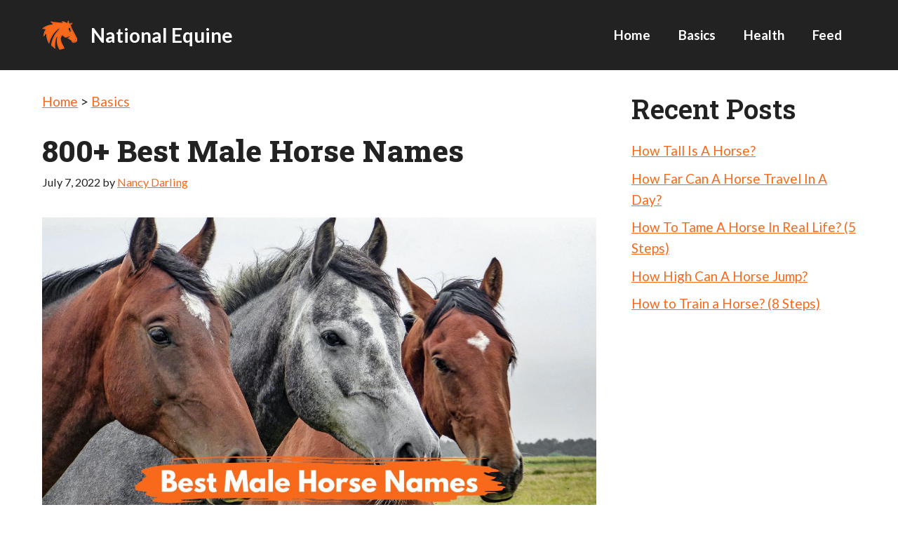

--- FILE ---
content_type: text/html; charset=UTF-8
request_url: https://www.nationalequine.org/basics/male-horse-names/
body_size: 20316
content:
<!DOCTYPE html>
<html lang="en-US" prefix="og: https://ogp.me/ns#">
<head>
	<meta charset="UTF-8">
	<link rel="profile" href="https://gmpg.org/xfn/11">
	<meta name="viewport" content="width=device-width, initial-scale=1">
<!-- Search Engine Optimization by Rank Math - https://s.rankmath.com/home -->
<title>800+ Best Male Horse Names - National Equine</title>
<meta name="description" content="Are you still worrying about naming your male horse? Here are hundreds of amazing male horse names you may find."/>
<meta name="robots" content="follow, index, max-snippet:-1, max-video-preview:-1, max-image-preview:large"/>
<link rel="canonical" href="https://www.nationalequine.org/basics/male-horse-names/" />
<meta property="og:locale" content="en_US" />
<meta property="og:type" content="article" />
<meta property="og:title" content="800+ Best Male Horse Names - National Equine" />
<meta property="og:description" content="Are you still worrying about naming your male horse? Here are hundreds of amazing male horse names you may find." />
<meta property="og:url" content="https://www.nationalequine.org/basics/male-horse-names/" />
<meta property="og:site_name" content="National Equine" />
<meta property="article:section" content="Basics" />
<meta property="og:updated_time" content="2022-07-27T17:52:59+08:00" />
<meta property="og:image" content="https://www.nationalequine.org/wp-content/uploads/2022/07/Male-Horse-Names.jpg" />
<meta property="og:image:secure_url" content="https://www.nationalequine.org/wp-content/uploads/2022/07/Male-Horse-Names.jpg" />
<meta property="og:image:width" content="1080" />
<meta property="og:image:height" content="1080" />
<meta property="og:image:alt" content="Male Horse Names" />
<meta property="og:image:type" content="image/jpeg" />
<meta property="article:published_time" content="2022-07-07T07:46:44+08:00" />
<meta property="article:modified_time" content="2022-07-27T17:52:59+08:00" />
<meta name="twitter:card" content="summary_large_image" />
<meta name="twitter:title" content="800+ Best Male Horse Names - National Equine" />
<meta name="twitter:description" content="Are you still worrying about naming your male horse? Here are hundreds of amazing male horse names you may find." />
<meta name="twitter:image" content="https://www.nationalequine.org/wp-content/uploads/2022/07/Male-Horse-Names.jpg" />
<meta name="twitter:label1" content="Written by" />
<meta name="twitter:data1" content="Nancy Darling" />
<meta name="twitter:label2" content="Time to read" />
<meta name="twitter:data2" content="15 minutes" />
<script type="application/ld+json" class="rank-math-schema">{"@context":"https://schema.org","@graph":[{"@type":["Person","Organization"],"@id":"https://www.nationalequine.org/#person","name":"Nancy Darling","logo":{"@type":"ImageObject","@id":"https://www.nationalequine.org/#logo","url":"https://www.nationalequine.org/wp-content/uploads/2022/07/national-equine-logo500.png","caption":"Nancy Darling","inLanguage":"en-US","width":"500","height":"500"},"image":{"@type":"ImageObject","@id":"https://www.nationalequine.org/#logo","url":"https://www.nationalequine.org/wp-content/uploads/2022/07/national-equine-logo500.png","caption":"Nancy Darling","inLanguage":"en-US","width":"500","height":"500"}},{"@type":"WebSite","@id":"https://www.nationalequine.org/#website","url":"https://www.nationalequine.org","name":"Nancy Darling","publisher":{"@id":"https://www.nationalequine.org/#person"},"inLanguage":"en-US"},{"@type":"ImageObject","@id":"https://www.nationalequine.org/wp-content/uploads/2022/07/Male-Horse-Names.jpg","url":"https://www.nationalequine.org/wp-content/uploads/2022/07/Male-Horse-Names.jpg","width":"1080","height":"1080","caption":"Male Horse Names","inLanguage":"en-US"},{"@type":"BreadcrumbList","@id":"https://www.nationalequine.org/basics/male-horse-names/#breadcrumb","itemListElement":[{"@type":"ListItem","position":"1","item":{"@id":"https://www.nationalequine.org","name":"Home"}},{"@type":"ListItem","position":"2","item":{"@id":"https://www.nationalequine.org/basics/","name":"Basics"}},{"@type":"ListItem","position":"3","item":{"@id":"https://www.nationalequine.org/basics/male-horse-names/","name":"800+ Best Male Horse Names"}}]},{"@type":"WebPage","@id":"https://www.nationalequine.org/basics/male-horse-names/#webpage","url":"https://www.nationalequine.org/basics/male-horse-names/","name":"800+ Best Male Horse Names - National Equine","datePublished":"2022-07-07T07:46:44+08:00","dateModified":"2022-07-27T17:52:59+08:00","isPartOf":{"@id":"https://www.nationalequine.org/#website"},"primaryImageOfPage":{"@id":"https://www.nationalequine.org/wp-content/uploads/2022/07/Male-Horse-Names.jpg"},"inLanguage":"en-US","breadcrumb":{"@id":"https://www.nationalequine.org/basics/male-horse-names/#breadcrumb"}},{"@type":"Person","@id":"https://www.nationalequine.org/basics/male-horse-names/#author","name":"Nancy Darling","image":{"@type":"ImageObject","@id":"https://secure.gravatar.com/avatar/1082b8f717c5fb78f64388f68e0c517d?s=96&amp;r=g","url":"https://secure.gravatar.com/avatar/1082b8f717c5fb78f64388f68e0c517d?s=96&amp;r=g","caption":"Nancy Darling","inLanguage":"en-US"}},{"@type":"Article","headline":"800+ Best Male Horse Names - National Equine - National Equine","keywords":"Male Horse Names","datePublished":"2022-07-07T07:46:44+08:00","dateModified":"2022-07-27T17:52:59+08:00","author":{"@id":"https://www.nationalequine.org/basics/male-horse-names/#author"},"publisher":{"@id":"https://www.nationalequine.org/#person"},"description":"Are you still worrying about naming your male horse? Here are hundreds of amazing male horse names you may find.","name":"800+ Best Male Horse Names - National Equine - National Equine","@id":"https://www.nationalequine.org/basics/male-horse-names/#richSnippet","isPartOf":{"@id":"https://www.nationalequine.org/basics/male-horse-names/#webpage"},"image":{"@id":"https://www.nationalequine.org/wp-content/uploads/2022/07/Male-Horse-Names.jpg"},"inLanguage":"en-US","mainEntityOfPage":{"@id":"https://www.nationalequine.org/basics/male-horse-names/#webpage"}}]}</script>
<!-- /Rank Math WordPress SEO plugin -->

<link rel='dns-prefetch' href='//fonts.googleapis.com' />
<link rel='dns-prefetch' href='//s.w.org' />
<link href='https://fonts.gstatic.com' crossorigin rel='preconnect' />
<link rel="alternate" type="application/rss+xml" title="National Equine &raquo; Feed" href="https://www.nationalequine.org/feed/" />
<link rel="alternate" type="application/rss+xml" title="National Equine &raquo; Comments Feed" href="https://www.nationalequine.org/comments/feed/" />
<link rel="alternate" type="application/rss+xml" title="National Equine &raquo; 800+ Best Male Horse Names Comments Feed" href="https://www.nationalequine.org/basics/male-horse-names/feed/" />
<script>
window._wpemojiSettings = {"baseUrl":"https:\/\/s.w.org\/images\/core\/emoji\/14.0.0\/72x72\/","ext":".png","svgUrl":"https:\/\/s.w.org\/images\/core\/emoji\/14.0.0\/svg\/","svgExt":".svg","source":{"concatemoji":"https:\/\/www.nationalequine.org\/wp-includes\/js\/wp-emoji-release.min.js?ver=6.0.11"}};
/*! This file is auto-generated */
!function(e,a,t){var n,r,o,i=a.createElement("canvas"),p=i.getContext&&i.getContext("2d");function s(e,t){var a=String.fromCharCode,e=(p.clearRect(0,0,i.width,i.height),p.fillText(a.apply(this,e),0,0),i.toDataURL());return p.clearRect(0,0,i.width,i.height),p.fillText(a.apply(this,t),0,0),e===i.toDataURL()}function c(e){var t=a.createElement("script");t.src=e,t.defer=t.type="text/javascript",a.getElementsByTagName("head")[0].appendChild(t)}for(o=Array("flag","emoji"),t.supports={everything:!0,everythingExceptFlag:!0},r=0;r<o.length;r++)t.supports[o[r]]=function(e){if(!p||!p.fillText)return!1;switch(p.textBaseline="top",p.font="600 32px Arial",e){case"flag":return s([127987,65039,8205,9895,65039],[127987,65039,8203,9895,65039])?!1:!s([55356,56826,55356,56819],[55356,56826,8203,55356,56819])&&!s([55356,57332,56128,56423,56128,56418,56128,56421,56128,56430,56128,56423,56128,56447],[55356,57332,8203,56128,56423,8203,56128,56418,8203,56128,56421,8203,56128,56430,8203,56128,56423,8203,56128,56447]);case"emoji":return!s([129777,127995,8205,129778,127999],[129777,127995,8203,129778,127999])}return!1}(o[r]),t.supports.everything=t.supports.everything&&t.supports[o[r]],"flag"!==o[r]&&(t.supports.everythingExceptFlag=t.supports.everythingExceptFlag&&t.supports[o[r]]);t.supports.everythingExceptFlag=t.supports.everythingExceptFlag&&!t.supports.flag,t.DOMReady=!1,t.readyCallback=function(){t.DOMReady=!0},t.supports.everything||(n=function(){t.readyCallback()},a.addEventListener?(a.addEventListener("DOMContentLoaded",n,!1),e.addEventListener("load",n,!1)):(e.attachEvent("onload",n),a.attachEvent("onreadystatechange",function(){"complete"===a.readyState&&t.readyCallback()})),(e=t.source||{}).concatemoji?c(e.concatemoji):e.wpemoji&&e.twemoji&&(c(e.twemoji),c(e.wpemoji)))}(window,document,window._wpemojiSettings);
</script>
<style>
img.wp-smiley,
img.emoji {
	display: inline !important;
	border: none !important;
	box-shadow: none !important;
	height: 1em !important;
	width: 1em !important;
	margin: 0 0.07em !important;
	vertical-align: -0.1em !important;
	background: none !important;
	padding: 0 !important;
}
</style>
	<link rel='stylesheet' id='wp-block-library-css'  href='https://www.nationalequine.org/wp-includes/css/dist/block-library/style.min.css?ver=6.0.11' media='all' />
<style id='global-styles-inline-css'>
body{--wp--preset--color--black: #000000;--wp--preset--color--cyan-bluish-gray: #abb8c3;--wp--preset--color--white: #ffffff;--wp--preset--color--pale-pink: #f78da7;--wp--preset--color--vivid-red: #cf2e2e;--wp--preset--color--luminous-vivid-orange: #ff6900;--wp--preset--color--luminous-vivid-amber: #fcb900;--wp--preset--color--light-green-cyan: #7bdcb5;--wp--preset--color--vivid-green-cyan: #00d084;--wp--preset--color--pale-cyan-blue: #8ed1fc;--wp--preset--color--vivid-cyan-blue: #0693e3;--wp--preset--color--vivid-purple: #9b51e0;--wp--preset--color--contrast: var(--contrast);--wp--preset--color--contrast-3: var(--contrast-3);--wp--preset--color--base-3: var(--base-3);--wp--preset--color--accent: var(--accent);--wp--preset--gradient--vivid-cyan-blue-to-vivid-purple: linear-gradient(135deg,rgba(6,147,227,1) 0%,rgb(155,81,224) 100%);--wp--preset--gradient--light-green-cyan-to-vivid-green-cyan: linear-gradient(135deg,rgb(122,220,180) 0%,rgb(0,208,130) 100%);--wp--preset--gradient--luminous-vivid-amber-to-luminous-vivid-orange: linear-gradient(135deg,rgba(252,185,0,1) 0%,rgba(255,105,0,1) 100%);--wp--preset--gradient--luminous-vivid-orange-to-vivid-red: linear-gradient(135deg,rgba(255,105,0,1) 0%,rgb(207,46,46) 100%);--wp--preset--gradient--very-light-gray-to-cyan-bluish-gray: linear-gradient(135deg,rgb(238,238,238) 0%,rgb(169,184,195) 100%);--wp--preset--gradient--cool-to-warm-spectrum: linear-gradient(135deg,rgb(74,234,220) 0%,rgb(151,120,209) 20%,rgb(207,42,186) 40%,rgb(238,44,130) 60%,rgb(251,105,98) 80%,rgb(254,248,76) 100%);--wp--preset--gradient--blush-light-purple: linear-gradient(135deg,rgb(255,206,236) 0%,rgb(152,150,240) 100%);--wp--preset--gradient--blush-bordeaux: linear-gradient(135deg,rgb(254,205,165) 0%,rgb(254,45,45) 50%,rgb(107,0,62) 100%);--wp--preset--gradient--luminous-dusk: linear-gradient(135deg,rgb(255,203,112) 0%,rgb(199,81,192) 50%,rgb(65,88,208) 100%);--wp--preset--gradient--pale-ocean: linear-gradient(135deg,rgb(255,245,203) 0%,rgb(182,227,212) 50%,rgb(51,167,181) 100%);--wp--preset--gradient--electric-grass: linear-gradient(135deg,rgb(202,248,128) 0%,rgb(113,206,126) 100%);--wp--preset--gradient--midnight: linear-gradient(135deg,rgb(2,3,129) 0%,rgb(40,116,252) 100%);--wp--preset--duotone--dark-grayscale: url('#wp-duotone-dark-grayscale');--wp--preset--duotone--grayscale: url('#wp-duotone-grayscale');--wp--preset--duotone--purple-yellow: url('#wp-duotone-purple-yellow');--wp--preset--duotone--blue-red: url('#wp-duotone-blue-red');--wp--preset--duotone--midnight: url('#wp-duotone-midnight');--wp--preset--duotone--magenta-yellow: url('#wp-duotone-magenta-yellow');--wp--preset--duotone--purple-green: url('#wp-duotone-purple-green');--wp--preset--duotone--blue-orange: url('#wp-duotone-blue-orange');--wp--preset--font-size--small: 13px;--wp--preset--font-size--medium: 20px;--wp--preset--font-size--large: 36px;--wp--preset--font-size--x-large: 42px;}.has-black-color{color: var(--wp--preset--color--black) !important;}.has-cyan-bluish-gray-color{color: var(--wp--preset--color--cyan-bluish-gray) !important;}.has-white-color{color: var(--wp--preset--color--white) !important;}.has-pale-pink-color{color: var(--wp--preset--color--pale-pink) !important;}.has-vivid-red-color{color: var(--wp--preset--color--vivid-red) !important;}.has-luminous-vivid-orange-color{color: var(--wp--preset--color--luminous-vivid-orange) !important;}.has-luminous-vivid-amber-color{color: var(--wp--preset--color--luminous-vivid-amber) !important;}.has-light-green-cyan-color{color: var(--wp--preset--color--light-green-cyan) !important;}.has-vivid-green-cyan-color{color: var(--wp--preset--color--vivid-green-cyan) !important;}.has-pale-cyan-blue-color{color: var(--wp--preset--color--pale-cyan-blue) !important;}.has-vivid-cyan-blue-color{color: var(--wp--preset--color--vivid-cyan-blue) !important;}.has-vivid-purple-color{color: var(--wp--preset--color--vivid-purple) !important;}.has-black-background-color{background-color: var(--wp--preset--color--black) !important;}.has-cyan-bluish-gray-background-color{background-color: var(--wp--preset--color--cyan-bluish-gray) !important;}.has-white-background-color{background-color: var(--wp--preset--color--white) !important;}.has-pale-pink-background-color{background-color: var(--wp--preset--color--pale-pink) !important;}.has-vivid-red-background-color{background-color: var(--wp--preset--color--vivid-red) !important;}.has-luminous-vivid-orange-background-color{background-color: var(--wp--preset--color--luminous-vivid-orange) !important;}.has-luminous-vivid-amber-background-color{background-color: var(--wp--preset--color--luminous-vivid-amber) !important;}.has-light-green-cyan-background-color{background-color: var(--wp--preset--color--light-green-cyan) !important;}.has-vivid-green-cyan-background-color{background-color: var(--wp--preset--color--vivid-green-cyan) !important;}.has-pale-cyan-blue-background-color{background-color: var(--wp--preset--color--pale-cyan-blue) !important;}.has-vivid-cyan-blue-background-color{background-color: var(--wp--preset--color--vivid-cyan-blue) !important;}.has-vivid-purple-background-color{background-color: var(--wp--preset--color--vivid-purple) !important;}.has-black-border-color{border-color: var(--wp--preset--color--black) !important;}.has-cyan-bluish-gray-border-color{border-color: var(--wp--preset--color--cyan-bluish-gray) !important;}.has-white-border-color{border-color: var(--wp--preset--color--white) !important;}.has-pale-pink-border-color{border-color: var(--wp--preset--color--pale-pink) !important;}.has-vivid-red-border-color{border-color: var(--wp--preset--color--vivid-red) !important;}.has-luminous-vivid-orange-border-color{border-color: var(--wp--preset--color--luminous-vivid-orange) !important;}.has-luminous-vivid-amber-border-color{border-color: var(--wp--preset--color--luminous-vivid-amber) !important;}.has-light-green-cyan-border-color{border-color: var(--wp--preset--color--light-green-cyan) !important;}.has-vivid-green-cyan-border-color{border-color: var(--wp--preset--color--vivid-green-cyan) !important;}.has-pale-cyan-blue-border-color{border-color: var(--wp--preset--color--pale-cyan-blue) !important;}.has-vivid-cyan-blue-border-color{border-color: var(--wp--preset--color--vivid-cyan-blue) !important;}.has-vivid-purple-border-color{border-color: var(--wp--preset--color--vivid-purple) !important;}.has-vivid-cyan-blue-to-vivid-purple-gradient-background{background: var(--wp--preset--gradient--vivid-cyan-blue-to-vivid-purple) !important;}.has-light-green-cyan-to-vivid-green-cyan-gradient-background{background: var(--wp--preset--gradient--light-green-cyan-to-vivid-green-cyan) !important;}.has-luminous-vivid-amber-to-luminous-vivid-orange-gradient-background{background: var(--wp--preset--gradient--luminous-vivid-amber-to-luminous-vivid-orange) !important;}.has-luminous-vivid-orange-to-vivid-red-gradient-background{background: var(--wp--preset--gradient--luminous-vivid-orange-to-vivid-red) !important;}.has-very-light-gray-to-cyan-bluish-gray-gradient-background{background: var(--wp--preset--gradient--very-light-gray-to-cyan-bluish-gray) !important;}.has-cool-to-warm-spectrum-gradient-background{background: var(--wp--preset--gradient--cool-to-warm-spectrum) !important;}.has-blush-light-purple-gradient-background{background: var(--wp--preset--gradient--blush-light-purple) !important;}.has-blush-bordeaux-gradient-background{background: var(--wp--preset--gradient--blush-bordeaux) !important;}.has-luminous-dusk-gradient-background{background: var(--wp--preset--gradient--luminous-dusk) !important;}.has-pale-ocean-gradient-background{background: var(--wp--preset--gradient--pale-ocean) !important;}.has-electric-grass-gradient-background{background: var(--wp--preset--gradient--electric-grass) !important;}.has-midnight-gradient-background{background: var(--wp--preset--gradient--midnight) !important;}.has-small-font-size{font-size: var(--wp--preset--font-size--small) !important;}.has-medium-font-size{font-size: var(--wp--preset--font-size--medium) !important;}.has-large-font-size{font-size: var(--wp--preset--font-size--large) !important;}.has-x-large-font-size{font-size: var(--wp--preset--font-size--x-large) !important;}
</style>
<link rel='stylesheet' id='generate-comments-css'  href='https://www.nationalequine.org/wp-content/themes/generatepress/assets/css/components/comments.min.css?ver=3.1.3' media='all' />
<link rel='stylesheet' id='generate-style-css'  href='https://www.nationalequine.org/wp-content/themes/generatepress/assets/css/main.min.css?ver=3.1.3' media='all' />
<style id='generate-style-inline-css'>
body{background-color:var(--base-3);color:var(--contrast);}a{color:var(--accent);}a{text-decoration:underline;}.entry-title a, .site-branding a, a.button, .wp-block-button__link, .main-navigation a{text-decoration:none;}a:hover, a:focus, a:active{color:var(--accent);}.wp-block-group__inner-container{max-width:1200px;margin-left:auto;margin-right:auto;}:root{--contrast:#222222;--contrast-3:#b2b2be;--base-3:#ffffff;--accent:#f9691c;}.has-contrast-color{color:#222222;}.has-contrast-background-color{background-color:#222222;}.has-contrast-3-color{color:#b2b2be;}.has-contrast-3-background-color{background-color:#b2b2be;}.has-base-3-color{color:#ffffff;}.has-base-3-background-color{background-color:#ffffff;}.has-accent-color{color:#f9691c;}.has-accent-background-color{background-color:#f9691c;}h1{font-family:Roboto Slab, serif;font-weight:800;text-transform:capitalize;font-size:43px;}h2{font-family:Roboto Slab, serif;font-weight:600;text-transform:capitalize;font-size:39px;line-height:1.3em;}h3{font-family:Roboto Slab, serif;font-weight:600;text-transform:capitalize;font-size:30px;line-height:1.4em;}body, button, input, select, textarea{font-family:Lato, sans-serif;font-size:19px;}body{line-height:1.6;}.main-navigation a, .main-navigation .menu-toggle, .main-navigation .menu-bar-items{font-family:Lato, sans-serif;font-weight:700;text-transform:capitalize;font-size:19px;}.main-title{font-family:Lato, sans-serif;font-weight:700;text-transform:capitalize;font-size:28px;}h4{font-family:Roboto Slab, serif;font-weight:600;text-transform:capitalize;font-size:22px;}.top-bar{background-color:#636363;color:#ffffff;}.top-bar a{color:#ffffff;}.top-bar a:hover{color:#303030;}.site-header{background-color:var(--contrast);color:var(--base-3);}.main-title a,.main-title a:hover{color:var(--base-3);}.main-navigation .main-nav ul li a, .main-navigation .menu-toggle, .main-navigation .menu-bar-items{color:var(--base-3);}.main-navigation .main-nav ul li:not([class*="current-menu-"]):hover > a, .main-navigation .main-nav ul li:not([class*="current-menu-"]):focus > a, .main-navigation .main-nav ul li.sfHover:not([class*="current-menu-"]) > a, .main-navigation .menu-bar-item:hover > a, .main-navigation .menu-bar-item.sfHover > a{color:var(--accent);}button.menu-toggle:hover,button.menu-toggle:focus{color:var(--base-3);}.main-navigation .main-nav ul li[class*="current-menu-"] > a{color:var(--base-3);}.navigation-search input[type="search"],.navigation-search input[type="search"]:active, .navigation-search input[type="search"]:focus, .main-navigation .main-nav ul li.search-item.active > a, .main-navigation .menu-bar-items .search-item.active > a{color:var(--accent);}.main-navigation ul ul{background-color:var(--base);}.separate-containers .inside-article, .separate-containers .comments-area, .separate-containers .page-header, .one-container .container, .separate-containers .paging-navigation, .inside-page-header{background-color:var(--base-3);}.entry-title a{color:var(--contrast);}.entry-title a:hover{color:var(--contrast-2);}.entry-meta{color:var(--contrast-2);}.sidebar .widget{background-color:var(--base-3);}.footer-widgets{background-color:var(--base-3);}.site-info{background-color:var(--base-3);}input[type="text"],input[type="email"],input[type="url"],input[type="password"],input[type="search"],input[type="tel"],input[type="number"],textarea,select{color:var(--contrast);background-color:var(--base-2);border-color:var(--base);}input[type="text"]:focus,input[type="email"]:focus,input[type="url"]:focus,input[type="password"]:focus,input[type="search"]:focus,input[type="tel"]:focus,input[type="number"]:focus,textarea:focus,select:focus{color:var(--contrast);background-color:var(--base-2);border-color:var(--contrast-3);}button,html input[type="button"],input[type="reset"],input[type="submit"],a.button,a.wp-block-button__link:not(.has-background){color:#ffffff;background-color:var(--accent);}button:hover,html input[type="button"]:hover,input[type="reset"]:hover,input[type="submit"]:hover,a.button:hover,button:focus,html input[type="button"]:focus,input[type="reset"]:focus,input[type="submit"]:focus,a.button:focus,a.wp-block-button__link:not(.has-background):active,a.wp-block-button__link:not(.has-background):focus,a.wp-block-button__link:not(.has-background):hover{color:#ffffff;background-color:var(--accent);}a.generate-back-to-top{background-color:rgba( 0,0,0,0.4 );color:#ffffff;}a.generate-back-to-top:hover,a.generate-back-to-top:focus{background-color:rgba( 0,0,0,0.6 );color:#ffffff;}@media (max-width:768px){.main-navigation .menu-bar-item:hover > a, .main-navigation .menu-bar-item.sfHover > a{background:none;color:var(--base-3);}}.inside-header{padding:20px;}.nav-below-header .main-navigation .inside-navigation.grid-container, .nav-above-header .main-navigation .inside-navigation.grid-container{padding:0px;}.separate-containers .inside-article, .separate-containers .comments-area, .separate-containers .page-header, .separate-containers .paging-navigation, .one-container .site-content, .inside-page-header{padding:20px;}.site-main .wp-block-group__inner-container{padding:20px;}.separate-containers .paging-navigation{padding-top:20px;padding-bottom:20px;}.entry-content .alignwide, body:not(.no-sidebar) .entry-content .alignfull{margin-left:-20px;width:calc(100% + 40px);max-width:calc(100% + 40px);}.one-container.right-sidebar .site-main,.one-container.both-right .site-main{margin-right:20px;}.one-container.left-sidebar .site-main,.one-container.both-left .site-main{margin-left:20px;}.one-container.both-sidebars .site-main{margin:0px 20px 0px 20px;}.sidebar .widget, .page-header, .widget-area .main-navigation, .site-main > *{margin-bottom:10px;}.separate-containers .site-main{margin:10px;}.both-right .inside-left-sidebar,.both-left .inside-left-sidebar{margin-right:5px;}.both-right .inside-right-sidebar,.both-left .inside-right-sidebar{margin-left:5px;}.one-container.archive .post:not(:last-child), .one-container.blog .post:not(:last-child){padding-bottom:20px;}.separate-containers .featured-image{margin-top:10px;}.separate-containers .inside-right-sidebar, .separate-containers .inside-left-sidebar{margin-top:10px;margin-bottom:10px;}.rtl .menu-item-has-children .dropdown-menu-toggle{padding-left:20px;}.rtl .main-navigation .main-nav ul li.menu-item-has-children > a{padding-right:20px;}.widget-area .widget{padding:20px;}@media (max-width:768px){.separate-containers .inside-article, .separate-containers .comments-area, .separate-containers .page-header, .separate-containers .paging-navigation, .one-container .site-content, .inside-page-header{padding:10px;}.site-main .wp-block-group__inner-container{padding:10px;}.inside-top-bar{padding-right:30px;padding-left:30px;}.inside-header{padding-top:10px;padding-right:10px;padding-bottom:10px;padding-left:10px;}.widget-area .widget{padding-top:10px;padding-right:10px;padding-bottom:10px;padding-left:10px;}.footer-widgets-container{padding-top:30px;padding-right:30px;padding-bottom:30px;padding-left:30px;}.inside-site-info{padding-right:30px;padding-left:30px;}.entry-content .alignwide, body:not(.no-sidebar) .entry-content .alignfull{margin-left:-10px;width:calc(100% + 20px);max-width:calc(100% + 20px);}.one-container .site-main .paging-navigation{margin-bottom:10px;}}/* End cached CSS */.is-right-sidebar{width:30%;}.is-left-sidebar{width:30%;}.site-content .content-area{width:70%;}@media (max-width:768px){.main-navigation .menu-toggle,.sidebar-nav-mobile:not(#sticky-placeholder){display:block;}.main-navigation ul,.gen-sidebar-nav,.main-navigation:not(.slideout-navigation):not(.toggled) .main-nav > ul,.has-inline-mobile-toggle #site-navigation .inside-navigation > *:not(.navigation-search):not(.main-nav){display:none;}.nav-align-right .inside-navigation,.nav-align-center .inside-navigation{justify-content:space-between;}.has-inline-mobile-toggle .mobile-menu-control-wrapper{display:flex;flex-wrap:wrap;}.has-inline-mobile-toggle .inside-header{flex-direction:row;text-align:left;flex-wrap:wrap;}.has-inline-mobile-toggle .header-widget,.has-inline-mobile-toggle #site-navigation{flex-basis:100%;}.nav-float-left .has-inline-mobile-toggle #site-navigation{order:10;}}
.elementor-template-full-width .site-content{display:block;}
.dynamic-author-image-rounded{border-radius:100%;}.dynamic-featured-image, .dynamic-author-image{vertical-align:middle;}.one-container.blog .dynamic-content-template:not(:last-child), .one-container.archive .dynamic-content-template:not(:last-child){padding-bottom:0px;}.dynamic-entry-excerpt > p:last-child{margin-bottom:0px;}
</style>
<link rel='stylesheet' id='generate-google-fonts-css'  href='https://fonts.googleapis.com/css?family=Lato%3A100%2C100italic%2C300%2C300italic%2Cregular%2Citalic%2C700%2C700italic%2C900%2C900italic%7CRoboto+Slab%3A100%2C200%2C300%2Cregular%2C500%2C600%2C700%2C800%2C900&#038;display=auto&#038;ver=3.1.3' media='all' />
<link rel='stylesheet' id='tablepress-default-css'  href='https://www.nationalequine.org/wp-content/tablepress-combined.min.css?ver=33' media='all' />
<link rel="https://api.w.org/" href="https://www.nationalequine.org/wp-json/" /><link rel="alternate" type="application/json" href="https://www.nationalequine.org/wp-json/wp/v2/posts/1" /><link rel="EditURI" type="application/rsd+xml" title="RSD" href="https://www.nationalequine.org/xmlrpc.php?rsd" />
<link rel="wlwmanifest" type="application/wlwmanifest+xml" href="https://www.nationalequine.org/wp-includes/wlwmanifest.xml" /> 
<meta name="generator" content="WordPress 6.0.11" />
<link rel='shortlink' href='https://www.nationalequine.org/?p=1' />
<link rel="alternate" type="application/json+oembed" href="https://www.nationalequine.org/wp-json/oembed/1.0/embed?url=https%3A%2F%2Fwww.nationalequine.org%2Fbasics%2Fmale-horse-names%2F" />
<link rel="alternate" type="text/xml+oembed" href="https://www.nationalequine.org/wp-json/oembed/1.0/embed?url=https%3A%2F%2Fwww.nationalequine.org%2Fbasics%2Fmale-horse-names%2F&#038;format=xml" />
<link rel="pingback" href="https://www.nationalequine.org/xmlrpc.php">
<script id="google_gtagjs" src="https://www.googletagmanager.com/gtag/js?id=G-TK0Y3HCFHP" async></script>
<script id="google_gtagjs-inline">
window.dataLayer = window.dataLayer || [];function gtag(){dataLayer.push(arguments);}gtag('js', new Date());gtag('config', 'G-TK0Y3HCFHP', {} );
</script>
<link rel="icon" href="https://www.nationalequine.org/wp-content/uploads/2022/07/national-equine-logo50.png" sizes="32x32" />
<link rel="icon" href="https://www.nationalequine.org/wp-content/uploads/2022/07/national-equine-logo50.png" sizes="192x192" />
<link rel="apple-touch-icon" href="https://www.nationalequine.org/wp-content/uploads/2022/07/national-equine-logo50.png" />
<meta name="msapplication-TileImage" content="https://www.nationalequine.org/wp-content/uploads/2022/07/national-equine-logo50.png" />
		<style id="wp-custom-css">
			blockquote {
    border-left: 5px solid #f9691c;
			font-size: 1.1em;
}

.entry-content h2:before {
    background: #767676;
    content: "\020";
    display: block;
    height: 2px;
    margin: 1rem 0;
    width: 1em;
}		</style>
		</head>

<body class="post-template-default single single-post postid-1 single-format-standard wp-custom-logo wp-embed-responsive post-image-above-header post-image-aligned-center right-sidebar nav-float-right separate-containers header-aligned-left dropdown-hover elementor-default elementor-kit-20" itemtype="https://schema.org/Blog" itemscope>
	<svg xmlns="http://www.w3.org/2000/svg" viewBox="0 0 0 0" width="0" height="0" focusable="false" role="none" style="visibility: hidden; position: absolute; left: -9999px; overflow: hidden;" ><defs><filter id="wp-duotone-dark-grayscale"><feColorMatrix color-interpolation-filters="sRGB" type="matrix" values=" .299 .587 .114 0 0 .299 .587 .114 0 0 .299 .587 .114 0 0 .299 .587 .114 0 0 " /><feComponentTransfer color-interpolation-filters="sRGB" ><feFuncR type="table" tableValues="0 0.49803921568627" /><feFuncG type="table" tableValues="0 0.49803921568627" /><feFuncB type="table" tableValues="0 0.49803921568627" /><feFuncA type="table" tableValues="1 1" /></feComponentTransfer><feComposite in2="SourceGraphic" operator="in" /></filter></defs></svg><svg xmlns="http://www.w3.org/2000/svg" viewBox="0 0 0 0" width="0" height="0" focusable="false" role="none" style="visibility: hidden; position: absolute; left: -9999px; overflow: hidden;" ><defs><filter id="wp-duotone-grayscale"><feColorMatrix color-interpolation-filters="sRGB" type="matrix" values=" .299 .587 .114 0 0 .299 .587 .114 0 0 .299 .587 .114 0 0 .299 .587 .114 0 0 " /><feComponentTransfer color-interpolation-filters="sRGB" ><feFuncR type="table" tableValues="0 1" /><feFuncG type="table" tableValues="0 1" /><feFuncB type="table" tableValues="0 1" /><feFuncA type="table" tableValues="1 1" /></feComponentTransfer><feComposite in2="SourceGraphic" operator="in" /></filter></defs></svg><svg xmlns="http://www.w3.org/2000/svg" viewBox="0 0 0 0" width="0" height="0" focusable="false" role="none" style="visibility: hidden; position: absolute; left: -9999px; overflow: hidden;" ><defs><filter id="wp-duotone-purple-yellow"><feColorMatrix color-interpolation-filters="sRGB" type="matrix" values=" .299 .587 .114 0 0 .299 .587 .114 0 0 .299 .587 .114 0 0 .299 .587 .114 0 0 " /><feComponentTransfer color-interpolation-filters="sRGB" ><feFuncR type="table" tableValues="0.54901960784314 0.98823529411765" /><feFuncG type="table" tableValues="0 1" /><feFuncB type="table" tableValues="0.71764705882353 0.25490196078431" /><feFuncA type="table" tableValues="1 1" /></feComponentTransfer><feComposite in2="SourceGraphic" operator="in" /></filter></defs></svg><svg xmlns="http://www.w3.org/2000/svg" viewBox="0 0 0 0" width="0" height="0" focusable="false" role="none" style="visibility: hidden; position: absolute; left: -9999px; overflow: hidden;" ><defs><filter id="wp-duotone-blue-red"><feColorMatrix color-interpolation-filters="sRGB" type="matrix" values=" .299 .587 .114 0 0 .299 .587 .114 0 0 .299 .587 .114 0 0 .299 .587 .114 0 0 " /><feComponentTransfer color-interpolation-filters="sRGB" ><feFuncR type="table" tableValues="0 1" /><feFuncG type="table" tableValues="0 0.27843137254902" /><feFuncB type="table" tableValues="0.5921568627451 0.27843137254902" /><feFuncA type="table" tableValues="1 1" /></feComponentTransfer><feComposite in2="SourceGraphic" operator="in" /></filter></defs></svg><svg xmlns="http://www.w3.org/2000/svg" viewBox="0 0 0 0" width="0" height="0" focusable="false" role="none" style="visibility: hidden; position: absolute; left: -9999px; overflow: hidden;" ><defs><filter id="wp-duotone-midnight"><feColorMatrix color-interpolation-filters="sRGB" type="matrix" values=" .299 .587 .114 0 0 .299 .587 .114 0 0 .299 .587 .114 0 0 .299 .587 .114 0 0 " /><feComponentTransfer color-interpolation-filters="sRGB" ><feFuncR type="table" tableValues="0 0" /><feFuncG type="table" tableValues="0 0.64705882352941" /><feFuncB type="table" tableValues="0 1" /><feFuncA type="table" tableValues="1 1" /></feComponentTransfer><feComposite in2="SourceGraphic" operator="in" /></filter></defs></svg><svg xmlns="http://www.w3.org/2000/svg" viewBox="0 0 0 0" width="0" height="0" focusable="false" role="none" style="visibility: hidden; position: absolute; left: -9999px; overflow: hidden;" ><defs><filter id="wp-duotone-magenta-yellow"><feColorMatrix color-interpolation-filters="sRGB" type="matrix" values=" .299 .587 .114 0 0 .299 .587 .114 0 0 .299 .587 .114 0 0 .299 .587 .114 0 0 " /><feComponentTransfer color-interpolation-filters="sRGB" ><feFuncR type="table" tableValues="0.78039215686275 1" /><feFuncG type="table" tableValues="0 0.94901960784314" /><feFuncB type="table" tableValues="0.35294117647059 0.47058823529412" /><feFuncA type="table" tableValues="1 1" /></feComponentTransfer><feComposite in2="SourceGraphic" operator="in" /></filter></defs></svg><svg xmlns="http://www.w3.org/2000/svg" viewBox="0 0 0 0" width="0" height="0" focusable="false" role="none" style="visibility: hidden; position: absolute; left: -9999px; overflow: hidden;" ><defs><filter id="wp-duotone-purple-green"><feColorMatrix color-interpolation-filters="sRGB" type="matrix" values=" .299 .587 .114 0 0 .299 .587 .114 0 0 .299 .587 .114 0 0 .299 .587 .114 0 0 " /><feComponentTransfer color-interpolation-filters="sRGB" ><feFuncR type="table" tableValues="0.65098039215686 0.40392156862745" /><feFuncG type="table" tableValues="0 1" /><feFuncB type="table" tableValues="0.44705882352941 0.4" /><feFuncA type="table" tableValues="1 1" /></feComponentTransfer><feComposite in2="SourceGraphic" operator="in" /></filter></defs></svg><svg xmlns="http://www.w3.org/2000/svg" viewBox="0 0 0 0" width="0" height="0" focusable="false" role="none" style="visibility: hidden; position: absolute; left: -9999px; overflow: hidden;" ><defs><filter id="wp-duotone-blue-orange"><feColorMatrix color-interpolation-filters="sRGB" type="matrix" values=" .299 .587 .114 0 0 .299 .587 .114 0 0 .299 .587 .114 0 0 .299 .587 .114 0 0 " /><feComponentTransfer color-interpolation-filters="sRGB" ><feFuncR type="table" tableValues="0.098039215686275 1" /><feFuncG type="table" tableValues="0 0.66274509803922" /><feFuncB type="table" tableValues="0.84705882352941 0.41960784313725" /><feFuncA type="table" tableValues="1 1" /></feComponentTransfer><feComposite in2="SourceGraphic" operator="in" /></filter></defs></svg><a class="screen-reader-text skip-link" href="#content" title="Skip to content">Skip to content</a>		<header class="site-header has-inline-mobile-toggle" id="masthead" aria-label="Site"  itemtype="https://schema.org/WPHeader" itemscope>
			<div class="inside-header grid-container">
				<div class="site-branding-container"><div class="site-logo">
					<a href="https://www.nationalequine.org/" title="National Equine" rel="home">
						<img  class="header-image is-logo-image" alt="National Equine" src="https://www.nationalequine.org/wp-content/uploads/2022/07/national-equine-logo50.png" title="National Equine" width="50" height="50" />
					</a>
				</div><div class="site-branding">
						<p class="main-title" itemprop="headline">
					<a href="https://www.nationalequine.org/" rel="home">
						National Equine
					</a>
				</p>
						
					</div></div>	<nav class="main-navigation mobile-menu-control-wrapper" id="mobile-menu-control-wrapper" aria-label="Mobile Toggle">
				<button data-nav="site-navigation" class="menu-toggle" aria-controls="primary-menu" aria-expanded="false">
			<span class="gp-icon icon-menu-bars"><svg viewBox="0 0 512 512" aria-hidden="true" xmlns="http://www.w3.org/2000/svg" width="1em" height="1em"><path d="M0 96c0-13.255 10.745-24 24-24h464c13.255 0 24 10.745 24 24s-10.745 24-24 24H24c-13.255 0-24-10.745-24-24zm0 160c0-13.255 10.745-24 24-24h464c13.255 0 24 10.745 24 24s-10.745 24-24 24H24c-13.255 0-24-10.745-24-24zm0 160c0-13.255 10.745-24 24-24h464c13.255 0 24 10.745 24 24s-10.745 24-24 24H24c-13.255 0-24-10.745-24-24z" /></svg><svg viewBox="0 0 512 512" aria-hidden="true" xmlns="http://www.w3.org/2000/svg" width="1em" height="1em"><path d="M71.029 71.029c9.373-9.372 24.569-9.372 33.942 0L256 222.059l151.029-151.03c9.373-9.372 24.569-9.372 33.942 0 9.372 9.373 9.372 24.569 0 33.942L289.941 256l151.03 151.029c9.372 9.373 9.372 24.569 0 33.942-9.373 9.372-24.569 9.372-33.942 0L256 289.941l-151.029 151.03c-9.373 9.372-24.569 9.372-33.942 0-9.372-9.373-9.372-24.569 0-33.942L222.059 256 71.029 104.971c-9.372-9.373-9.372-24.569 0-33.942z" /></svg></span><span class="screen-reader-text">Menu</span>		</button>
	</nav>
			<nav class="main-navigation sub-menu-right" id="site-navigation" aria-label="Primary"  itemtype="https://schema.org/SiteNavigationElement" itemscope>
			<div class="inside-navigation grid-container">
								<button class="menu-toggle" aria-controls="primary-menu" aria-expanded="false">
					<span class="gp-icon icon-menu-bars"><svg viewBox="0 0 512 512" aria-hidden="true" xmlns="http://www.w3.org/2000/svg" width="1em" height="1em"><path d="M0 96c0-13.255 10.745-24 24-24h464c13.255 0 24 10.745 24 24s-10.745 24-24 24H24c-13.255 0-24-10.745-24-24zm0 160c0-13.255 10.745-24 24-24h464c13.255 0 24 10.745 24 24s-10.745 24-24 24H24c-13.255 0-24-10.745-24-24zm0 160c0-13.255 10.745-24 24-24h464c13.255 0 24 10.745 24 24s-10.745 24-24 24H24c-13.255 0-24-10.745-24-24z" /></svg><svg viewBox="0 0 512 512" aria-hidden="true" xmlns="http://www.w3.org/2000/svg" width="1em" height="1em"><path d="M71.029 71.029c9.373-9.372 24.569-9.372 33.942 0L256 222.059l151.029-151.03c9.373-9.372 24.569-9.372 33.942 0 9.372 9.373 9.372 24.569 0 33.942L289.941 256l151.03 151.029c9.372 9.373 9.372 24.569 0 33.942-9.373 9.372-24.569 9.372-33.942 0L256 289.941l-151.029 151.03c-9.373 9.372-24.569 9.372-33.942 0-9.372-9.373-9.372-24.569 0-33.942L222.059 256 71.029 104.971c-9.372-9.373-9.372-24.569 0-33.942z" /></svg></span><span class="mobile-menu">Menu</span>				</button>
				<div id="primary-menu" class="main-nav"><ul id="menu-main-menu" class=" menu sf-menu"><li id="menu-item-116" class="menu-item menu-item-type-post_type menu-item-object-page menu-item-home menu-item-116"><a href="https://www.nationalequine.org/">Home</a></li>
<li id="menu-item-89" class="menu-item menu-item-type-taxonomy menu-item-object-category current-post-ancestor current-menu-parent current-post-parent menu-item-89"><a href="https://www.nationalequine.org/basics/">Basics</a></li>
<li id="menu-item-92" class="menu-item menu-item-type-taxonomy menu-item-object-category menu-item-92"><a href="https://www.nationalequine.org/health/">Health</a></li>
<li id="menu-item-90" class="menu-item menu-item-type-taxonomy menu-item-object-category menu-item-90"><a href="https://www.nationalequine.org/feeding/">Feed</a></li>
</ul></div>			</div>
		</nav>
					</div>
		</header>
		
	<div class="site grid-container container hfeed" id="page">
				<div class="site-content" id="content">
			
	<div class="content-area" id="primary">
		<main class="site-main" id="main">
			
<article id="post-1" class="post-1 post type-post status-publish format-standard has-post-thumbnail hentry category-basics" itemtype="https://schema.org/CreativeWork" itemscope>
	<div class="inside-article">
					<header class="entry-header" aria-label="Content">
				
				<nav aria-label="breadcrumbs" class="rank-math-breadcrumb"><p><a href="https://www.nationalequine.org">Home</a><span class="separator"> &gt; </span><a href="https://www.nationalequine.org/basics/">Basics</a></p></nav>				
				<h1 class="entry-title" itemprop="headline">800+ Best Male Horse Names</h1>		<div class="entry-meta">
			<span class="posted-on"><time class="updated" datetime="2022-07-27T17:52:59+08:00" itemprop="dateModified">July 27, 2022</time><time class="entry-date published" datetime="2022-07-07T07:46:44+08:00" itemprop="datePublished">July 7, 2022</time></span> <span class="byline">by <span class="author vcard" itemprop="author" itemtype="https://schema.org/Person" itemscope><a class="url fn n" href="https://www.nationalequine.org/author/nancydarling/" title="View all posts by Nancy Darling" rel="author" itemprop="url"><span class="author-name" itemprop="name">Nancy Darling</span></a></span></span> 		</div>
					</header>
			
		<div class="entry-content" itemprop="text">
			
<p><img class="alignnone size-full wp-image-215" src="https://www.nationalequine.org/wp-content/uploads/2022/07/Male-Horse-Names-Social.jpg" alt="Male Horse Names Social" width="1200" height="628" srcset="https://www.nationalequine.org/wp-content/uploads/2022/07/Male-Horse-Names-Social.jpg 1200w, https://www.nationalequine.org/wp-content/uploads/2022/07/Male-Horse-Names-Social-300x157.jpg 300w, https://www.nationalequine.org/wp-content/uploads/2022/07/Male-Horse-Names-Social-1024x536.jpg 1024w, https://www.nationalequine.org/wp-content/uploads/2022/07/Male-Horse-Names-Social-768x402.jpg 768w" sizes="(max-width: 1200px) 100vw, 1200px" title="800+ Best Male Horse Names - Male Horse Names Social"></p>
<p>Are you still worrying about naming your male horse? Here are hundreds of <strong>amazing male horse names</strong> you may find.</p>
<p>My name is Nancy Darling, a horse breeder. I have owned six magnificent male horses of different breeds. When coming up with names for my male horses, I used to be as confused as you are now. For an ideal name, I did a lot of research.</p>
<p>The relationship of the horse to our humans has been unique. He is always seen as a accompany partner and even a closet friend in our daily life. So, it is indeed not an easy thing to give a name to your male horse. The name you would choose maybe make reference to your horse’s color, breed, personality, etc.</p>
<p>Here I’ve compiled loads of incredible male horse names in different categories of lists and some suggestions for you to choose a suitable one. If you patiently look up the lists below, you might find your answer.</p>
<div class="lwptoc lwptoc-baseItems lwptoc-light lwptoc-notInherit" data-smooth-scroll="1" data-smooth-scroll-offset="24"><div class="lwptoc_i">    <div class="lwptoc_header">
        <b class="lwptoc_title">Contents</b>                    <span class="lwptoc_toggle">
                <a href="#" class="lwptoc_toggle_label" data-label="hide">show</a>
            </span>
            </div>
<div class="lwptoc_items" style="display:none;">
    <div class="lwptoc_itemWrap"><div class="lwptoc_item">    <a href="#Best_Male_Horse_Names">
                    <span class="lwptoc_item_number">1</span>
                <span class="lwptoc_item_label">Best Male Horse Names</span>
    </a>
    </div><div class="lwptoc_item">    <a href="#Best_Boy_Horse_Names">
                    <span class="lwptoc_item_number">2</span>
                <span class="lwptoc_item_label">Best Boy Horse Names</span>
    </a>
    </div><div class="lwptoc_item">    <a href="#Good_Male_Horse_Names">
                    <span class="lwptoc_item_number">3</span>
                <span class="lwptoc_item_label">Good Male Horse Names</span>
    </a>
    </div><div class="lwptoc_item">    <a href="#Cool_Male_Horse_Names">
                    <span class="lwptoc_item_number">4</span>
                <span class="lwptoc_item_label">Cool Male Horse Names</span>
    </a>
    </div><div class="lwptoc_item">    <a href="#Unique_Male_Horse_Names">
                    <span class="lwptoc_item_number">5</span>
                <span class="lwptoc_item_label">Unique Male Horse Names</span>
    </a>
    </div><div class="lwptoc_item">    <a href="#Funny_Male_Horse_Names">
                    <span class="lwptoc_item_number">6</span>
                <span class="lwptoc_item_label">Funny Male Horse Names</span>
    </a>
    </div><div class="lwptoc_item">    <a href="#Cute_Male_Horse_Names">
                    <span class="lwptoc_item_number">7</span>
                <span class="lwptoc_item_label">Cute Male Horse Names</span>
    </a>
    </div><div class="lwptoc_item">    <a href="#Famous_Male_Horse_Names">
                    <span class="lwptoc_item_number">8</span>
                <span class="lwptoc_item_label">Famous Male Horse Names</span>
    </a>
    </div><div class="lwptoc_item">    <a href="#Race_Male_Horse_Names">
                    <span class="lwptoc_item_number">9</span>
                <span class="lwptoc_item_label">Race Male Horse Names</span>
    </a>
    </div><div class="lwptoc_item">    <a href="#Best_Horse_Names_for_Stallion">
                    <span class="lwptoc_item_number">10</span>
                <span class="lwptoc_item_label">Best Horse Names for Stallion</span>
    </a>
    </div><div class="lwptoc_item">    <a href="#Black_Male_Horse_Names">
                    <span class="lwptoc_item_number">11</span>
                <span class="lwptoc_item_label">Black Male Horse Names</span>
    </a>
    </div><div class="lwptoc_item">    <a href="#Brown_Male_Horse_Names">
                    <span class="lwptoc_item_number">12</span>
                <span class="lwptoc_item_label">Brown Male Horse Names</span>
    </a>
    </div><div class="lwptoc_item">    <a href="#White_Male_Horse_Names">
                    <span class="lwptoc_item_number">13</span>
                <span class="lwptoc_item_label">White Male Horse Names</span>
    </a>
    </div><div class="lwptoc_item">    <a href="#Strong_and_Powerful_Male_Horse_Names">
                    <span class="lwptoc_item_number">14</span>
                <span class="lwptoc_item_label">Strong and Powerful Male Horse Names</span>
    </a>
    </div><div class="lwptoc_item">    <a href="#Spanish_Male_Horse_Names">
                    <span class="lwptoc_item_number">15</span>
                <span class="lwptoc_item_label">Spanish Male Horse Names</span>
    </a>
    </div><div class="lwptoc_item">    <a href="#Arabian_Male_Horse_Names">
                    <span class="lwptoc_item_number">16</span>
                <span class="lwptoc_item_label">Arabian Male Horse Names</span>
    </a>
    </div><div class="lwptoc_item">    <a href="#Indian_Male_Horse_Names">
                    <span class="lwptoc_item_number">17</span>
                <span class="lwptoc_item_label">Indian Male Horse Names</span>
    </a>
    </div><div class="lwptoc_item">    <a href="#Native_American_Male_Horse_Names">
                    <span class="lwptoc_item_number">18</span>
                <span class="lwptoc_item_label">Native American Male Horse Names</span>
    </a>
    </div><div class="lwptoc_item">    <a href="#Badass_Male_Horse_Names">
                    <span class="lwptoc_item_number">19</span>
                <span class="lwptoc_item_label">Badass Male Horse Names</span>
    </a>
    </div><div class="lwptoc_item">    <a href="#Male_Horse_Names_with_Meaning">
                    <span class="lwptoc_item_number">20</span>
                <span class="lwptoc_item_label">Male Horse Names with Meaning</span>
    </a>
    </div><div class="lwptoc_item">    <a href="#How_to_Name_Your_Male_Horse">
                    <span class="lwptoc_item_number">21</span>
                <span class="lwptoc_item_label">How to Name Your Male Horse?</span>
    </a>
    <div class="lwptoc_itemWrap"><div class="lwptoc_item">    <a href="#Consider_Its_Color">
                    <span class="lwptoc_item_number">21.1</span>
                <span class="lwptoc_item_label">Consider Its Color.</span>
    </a>
    </div><div class="lwptoc_item">    <a href="#Know_Your_Male_Horses_Breed">
                    <span class="lwptoc_item_number">21.2</span>
                <span class="lwptoc_item_label">Know Your Male Horse’s Breed.</span>
    </a>
    </div><div class="lwptoc_item">    <a href="#Identify_the_Male_Horses_Personality">
                    <span class="lwptoc_item_number">21.3</span>
                <span class="lwptoc_item_label">Identify the Male Horse’s Personality.</span>
    </a>
    </div></div></div><div class="lwptoc_item">    <a href="#Conclusion">
                    <span class="lwptoc_item_number">22</span>
                <span class="lwptoc_item_label">Conclusion</span>
    </a>
    </div></div></div>
</div></div><h2><span id="Best_Male_Horse_Names">Best Male Horse Names</span></h2>
<p>If you want to find the best name for your male horse, please check out this list. In order to get the best male horse names, I elaborately selected this list among almost hundreds of names.</p>
<p>The fanciful discovery awaits you right now.</p>
<ul>
<li>Outlaw</li>
<li>Buck</li>
<li>Cash</li>
<li>Cody</li>
<li>Cowboy</li>
<li>Star</li>
<li>Thunder</li>
<li>Amigo</li>
<li>Applejack</li>
<li>Blaze</li>
<li>Cupid</li>
<li>Hero</li>
<li>Johnny</li>
</ul>
<p>RELATED: <a href="https://www.nationalequine.org/basics/female-horse-names" target="_blank" rel="noopener">800+ Best Female Horse Names</a></p>
<h2><span id="Best_Boy_Horse_Names">Best Boy Horse Names</span></h2>
<p>If now you own a baby boy horse, the first thing for you is to give him the best name that you think. If so, please have a look:</p>
<ul>
<li>Phineas</li>
<li>Dave</li>
<li>Vergil</li>
<li>Cornelius</li>
<li>Abe</li>
<li>Winston</li>
<li>Barry</li>
<li>Barnabus</li>
<li>Orville</li>
<li>Walter</li>
<li>Peter</li>
<li>Claude</li>
<li>Julian</li>
<li>Neville</li>
<li>Calvin</li>
<li>Edwin</li>
<li>Frederick</li>
<li>Thaddeus</li>
<li>Preston</li>
<li>Cecil</li>
<li>Howard</li>
<li>Amos</li>
<li>Arnold</li>
</ul>
<h2><span id="Good_Male_Horse_Names">Good Male Horse Names</span></h2>
<p>If you just want to find some good names for your male horse, I also have the following scores of names for you to select. Check out and pick up a good name for your male horse that you think.</p>
<ul>
<li>Blackjack</li>
<li>Bourbon</li>
<li>Breeze</li>
<li>Butterscotch</li>
<li>Chewy</li>
<li>Copper</li>
<li>Apollo</li>
<li>Austin</li>
<li>Bailey</li>
<li>Bandit</li>
<li>Beamer</li>
<li>Bear</li>
<li>Billy</li>
<li>Harvey</li>
<li>Hercules</li>
<li>Hero</li>
<li>Hunter</li>
<li>Jack</li>
<li>Jimmy</li>
<li>Justin</li>
<li>Legacy</li>
<li>Mercedes</li>
<li>Midnight</li>
<li>Mocha</li>
<li>Murphy</li>
<li>Patrick</li>
<li>Patriot</li>
<li>Dandy</li>
<li>Dante</li>
<li>Danny</li>
<li>Deputy</li>
<li>Dusty</li>
<li>Eclipse</li>
<li>George</li>
<li>Ghost</li>
<li>Gizmo</li>
<li>Pepper</li>
<li>Phantom</li>
<li>Storm</li>
<li>Teddy</li>
<li>Tequila</li>
<li>Tex</li>
<li>Thunder</li>
<li>Trooper</li>
<li>Turner</li>
<li>Whiskey</li>
<li>Whisper</li>
<li>Wrangler</li>
<li>Yankee</li>
<li>Pirate</li>
<li>Poncho</li>
<li>Rascal</li>
<li>Rebel</li>
<li>Rocky</li>
<li>Shadow</li>
<li>Sheriff</li>
<li>Snickers</li>
<li>Spot</li>
<li>Star</li>
</ul>
<h2><span id="Cool_Male_Horse_Names">Cool Male Horse Names</span></h2>
<p>Like humans, horses have their own personalities. If you’re looking for a cool name for your male horse, this list of astonishing options might meet your needs.</p>
<ul>
<li>Jingles</li>
<li>Jocky</li>
<li>Joker</li>
<li>Junior</li>
<li>Kangaroo</li>
<li>Klingon</li>
<li>Century</li>
<li>Charger</li>
<li>Chilly</li>
<li>Cisco</li>
<li>Comet</li>
<li>Creole Man</li>
<li>Cricket Star</li>
<li>Dusty Road</li>
<li>Echo</li>
<li>Elk</li>
<li>Elzar</li>
<li>Cuba</li>
<li>Cyclops</li>
<li>Damien</li>
<li>Defiant</li>
<li>Dexter</li>
<li>Card Shark</li>
<li>Hunter</li>
<li>Huntsmoor</li>
<li>Ichabod</li>
<li>Flame</li>
<li>Flash</li>
<li>Fleet Ranger</li>
<li>Franklin</li>
<li>Cadet</li>
<li>Campinto</li>
<li>Gizmo</li>
<li>Godfather</li>
<li>Green Arrow</li>
<li>Gulliver</li>
<li>Hans</li>
<li>Hawk</li>
<li>Heart Throb</li>
<li>Hero</li>
<li>Hogan</li>
</ul>
<h2><span id="Unique_Male_Horse_Names">Unique Male Horse Names</span></h2>
<p><img loading="lazy" class="alignnone size-full wp-image-166" src="https://www.nationalequine.org/wp-content/uploads/2022/07/Unique-Male-Horse-Names.jpg" alt="Unique Male Horse" width="1200" height="628" srcset="https://www.nationalequine.org/wp-content/uploads/2022/07/Unique-Male-Horse-Names.jpg 1200w, https://www.nationalequine.org/wp-content/uploads/2022/07/Unique-Male-Horse-Names-300x157.jpg 300w, https://www.nationalequine.org/wp-content/uploads/2022/07/Unique-Male-Horse-Names-1024x536.jpg 1024w, https://www.nationalequine.org/wp-content/uploads/2022/07/Unique-Male-Horse-Names-768x402.jpg 768w" sizes="(max-width: 1200px) 100vw, 1200px" title="800+ Best Male Horse Names - Unique Male Horse Names"></p>
<p>Yes, it’s time to give your male horse a unique name. It seems a bit difficult to give him a distinctive name that fits what you think. Take it easy. I am here on hand to give you all the help you need.</p>
<p>Here are some pretty cool names you can take your pick.</p>
<ul>
<li>President</li>
<li>Lucky</li>
<li>Horseshoe</li>
<li>Blazer</li>
<li>Franklin</li>
<li>Blacksmith</li>
<li>Washington</li>
<li>King</li>
<li>Wrangler</li>
<li>Texas</li>
<li>Colorado</li>
<li>Shoelace</li>
<li>Steeltoe</li>
<li>Sheriff</li>
<li>Pecos</li>
<li>Barley</li>
<li>Wilbur</li>
<li>Kentucky</li>
<li>Buckeye</li>
<li>Connecticut</li>
<li>Jockey</li>
<li>Jupiter</li>
<li>Diesel</li>
<li>Ridgeline</li>
<li>Colonel</li>
<li>Officer</li>
<li>Deputy</li>
<li>Colt</li>
<li>Bronco</li>
<li>Buck</li>
<li>Trigger</li>
<li>Bolt</li>
<li>Ironclad</li>
<li>Clydesdale</li>
<li>Tennessee</li>
<li>Tank</li>
<li>Quarterback</li>
<li>Lincoln</li>
<li>Rushmore</li>
</ul>
<h2><span id="Funny_Male_Horse_Names">Funny Male Horse Names</span></h2>
<p>The male horse is often regarded as carrying the quality of honor, respect, good manners, and strong, but it is okay if you want to give your male horse a funny or comical name. Maybe it is the enjoyable thing that you just call him out. I guess you might like some of these funny names in the list below.</p>
<ul>
<li>Fleabag</li>
<li>Mount Whiney</li>
<li>Hart</li>
<li>Tosh</li>
<li>Colt Forty Five</li>
<li>Pinto Bean</li>
<li>Chewbacca</li>
<li>Silly Sid</li>
<li>Burress</li>
<li>Sir Neighs Alot</li>
<li>Hooves</li>
<li>Mr Miyagi</li>
<li>Alimony Pony</li>
<li>Seinfeld</li>
<li>Mr McWhinney</li>
<li>Gluteus Maximus</li>
<li>Bill Burr</li>
<li>Ricky Bobby</li>
<li>Russel</li>
<li>Chappelle</li>
<li>Eddie</li>
</ul>
<h2><span id="Cute_Male_Horse_Names">Cute Male Horse Names</span></h2>
<p>Speaking of cute names, it’s always given that boy horses, like ponies or colts, are cute, but full-grown horses are adorable as well. If you think your horse is adorable, then here are some cute names for male horses that you might like.</p>
<ul>
<li>Kiss My Keto</li>
<li>Lifesaver</li>
<li>Charleston Chew</li>
<li>Long Boys</li>
<li>Milky Way</li>
<li>Abba-Zaba</li>
<li>Cadbury</li>
<li>Giant Smarties</li>
<li>Goo Goo Cluster</li>
<li>Haribo</li>
<li>Hershey’s</li>
<li>Hot Tamales</li>
<li>M&amp;M</li>
<li>Mr. Goodbar</li>
<li>Skor</li>
<li>Snickers</li>
<li>Starburst</li>
<li>Sugar Babies</li>
<li>Sugar Daddy</li>
<li>Tootsie Roll</li>
<li>Whoppers</li>
<li>Zagnut</li>
<li>Zero</li>
<li>Necco</li>
<li>Payday</li>
<li>Razzles</li>
<li>Red Hots</li>
<li>Ritter</li>
<li>Rocky Road</li>
<li>Skittles</li>
</ul>
<h2><span id="Famous_Male_Horse_Names">Famous Male Horse Names</span></h2>
<p>Inspired by TV series, movies, history, or literature, some horse owners would select famous names for their male horses. Famous names with special and beautiful meanings might make your majestic horse more attractive. On this page, I’ve reviewed and listed plenty of famous names.<br>Now enjoy finding out the perfect name for your magnificent male horse.</p>
<ul>
<li>Commodus</li>
<li>Constantine</li>
<li>Cronos</li>
<li>Erik the Red</li>
<li>Eros</li>
<li>Forkbeard</li>
<li>Hades</li>
<li>Hammer</li>
<li>Achilles</li>
<li>Adonis</li>
<li>Argo</li>
<li>Atlas</li>
<li>Atticus</li>
<li>Augustus</li>
<li>Theon</li>
<li>Thor</li>
<li>Tiberius</li>
<li>Triton</li>
<li>Ulysses</li>
<li>Zeus</li>
<li>Caesar</li>
<li>Cicero</li>
<li>Hercules</li>
<li>Icarus</li>
<li>Ivar</li>
<li>King Tut</li>
<li>Leif</li>
<li>Loki</li>
<li>Romulus</li>
<li>Samson</li>
<li>Sparta</li>
<li>Marc Antony</li>
<li>Morpheus</li>
<li>Nero</li>
<li>Olaf</li>
<li>Orion</li>
<li>Perseus</li>
<li>Pompey</li>
<li>Ragnar</li>
<li>Ramses</li>
<li>Remes</li>
<li>Rollo</li>
</ul>
<h2><span id="Race_Male_Horse_Names">Race Male Horse Names</span></h2>
<p>Hi, horse trainer. Your racehorse may be a beautiful animal with a handsome appearance, incredible ability, and powerful body. It’s time to decide on a well-suited name for your male racehorse that can describe his all stunning traits.</p>
<p>Welcome here and check out this list I displayed.</p>
<ul>
<li>Beau</li>
<li>Chub</li>
<li>Cincinnati</li>
<li>Iron Clad</li>
<li>Noble Heart</li>
<li>Major</li>
<li>Rigged</li>
<li>President</li>
<li>Bronco</li>
<li>Clever Hans</li>
<li>Wildfire</li>
<li>Chetak</li>
<li>RedRum</li>
<li>Pokey</li>
<li>Colonel</li>
<li>Comet</li>
<li>Wrangler</li>
<li>Smarty Jones</li>
<li>Maximus</li>
<li>Red Hare</li>
<li>Steel Toe</li>
<li>Firefoot</li>
<li>Buttermilk</li>
<li>Amigo</li>
<li>Copenhagen</li>
<li>Quarterback</li>
<li>Trigger</li>
<li>Khan</li>
</ul>
<h2><span id="Best_Horse_Names_for_Stallion">Best Horse Names for Stallion</span></h2>
<p>You might think your stallion is the unique kind. Whether your stallion is energetic, passionate, powerful, or elegant, he deserves a wonderful name. Here I listed a few of names which you can choose the best horse name for your handsome stallion.</p>
<ul>
<li>Banjo</li>
<li>Billy</li>
<li>Black Beard</li>
<li>Bobby</li>
<li>Bramble</li>
<li>Buck</li>
<li>Bullitt</li>
<li>Buzz</li>
<li>Cameron</li>
<li>Alfie</li>
<li>Apollo</li>
<li>Argo</li>
<li>Artemis</li>
<li>General – representing the strength and power of stallions</li>
<li>George</li>
<li>George</li>
<li>Harry</li>
<li>Harvey</li>
<li>Henry</li>
<li>Atlas</li>
<li>Atticus</li>
<li>Bailey</li>
<li>Bandit</li>
<li>Caviar</li>
<li>Charles</li>
<li>Charming</li>
<li>Chester</li>
<li>Christopher</li>
<li>Czar</li>
<li>Holden</li>
<li>Hooper</li>
<li>Huckleberry</li>
<li>Jack</li>
<li>Jimmy</li>
<li>Jonny</li>
<li>Knight</li>
<li>Lawrence</li>
<li>Leo</li>
<li>Lincoln</li>
<li>Magnus</li>
<li>Marshall</li>
<li>Matthew</li>
<li>Maximus</li>
<li>Murphy</li>
<li>Patch</li>
<li>Peter Pan</li>
<li>Pious</li>
<li>Pompeii</li>
<li>Ranger</li>
<li>Rodeo</li>
<li>Rolo</li>
<li>Russell</li>
<li>Thor</li>
<li>Tucker</li>
<li>Venom</li>
<li>Vince</li>
<li>Vincent</li>
<li>Wally – a light-hearted name for a playful horse</li>
<li>Whiskey</li>
<li>Wyld</li>
<li>Xavier</li>
<li>Zeus – Olympian God of the sky and thunder</li>
<li>Zinc</li>
<li>Sargent</li>
<li>Scout</li>
<li>Shooter</li>
<li>Silvester</li>
<li>Simeon</li>
<li>Steel</li>
<li>Strongbow</li>
<li>Sunny Jim</li>
<li>Tex</li>
</ul>
<h2><span id="Black_Male_Horse_Names">Black Male Horse Names</span></h2>
<p>Naming your horse after its color is also one of the good methods. The black male horse looks gorgeous, with a strong body, a gleaming figure, and a flowing black mane. Its hair looks like dancing in the wind when it runs. Here are some suggestions for you to consider if you are looking for a name for your attractive black male horse.</p>
<ul>
<li>Nightwing</li>
<li>Blade</li>
<li>Onyx</li>
<li>Guinness</li>
<li>Sooty</li>
<li>Porter</li>
<li>Obsidian</li>
<li>Ristretto</li>
<li>Burton</li>
<li>Baudelaire</li>
<li>Sable</li>
<li>Poe</li>
<li>Shakespeare</li>
<li>Nightshade</li>
<li>Stout</li>
<li>Bear</li>
<li>Tux</li>
<li>Spider</li>
<li>Graphite</li>
<li>Comet</li>
<li>Shade</li>
<li>Dusk</li>
<li>Lightning</li>
<li>Asteroid</li>
<li>Inky</li>
<li>Charcoal</li>
<li>Slick</li>
<li>Polish</li>
<li>Space</li>
<li>Crow</li>
<li>Char</li>
</ul>
<h2><span id="Brown_Male_Horse_Names">Brown Male Horse Names</span></h2>
<p>Welcoming a newcomer, the brown male horse, into your home is an exciting thing. First and foremost, you may need to prepare a perfect name for your brown male horse. In the following days, you may want to get along with him friendly, so, a name that sounds interesting and easy to remember might just be what you need.</p>
<p>Check these marvelous names in this list.</p>
<ul>
<li>Whiskey</li>
<li>Salisbury</li>
<li>Molasses</li>
<li>Moose</li>
<li>Charlie Brown</li>
<li>Tazo</li>
<li>Espresso</li>
<li>Nestle</li>
<li>Dusty</li>
<li>Doc</li>
<li>Miso</li>
<li>Jack Daniels</li>
<li>Chewbacca</li>
<li>Munk</li>
<li>Truffles</li>
<li>Chocolate</li>
<li>Brioche</li>
<li>Cedar</li>
<li>Monkey</li>
<li>Churro</li>
<li>Acorn</li>
<li>Teddy</li>
<li>Snickers</li>
<li>Clove</li>
<li>Chip</li>
<li>Woody</li>
<li>Clay</li>
</ul>
<h2><span id="White_Male_Horse_Names">White Male Horse Names</span></h2>
<p><img loading="lazy" class="alignnone size-full wp-image-170" src="https://www.nationalequine.org/wp-content/uploads/2022/07/White-Male-Horse-Names.jpg" alt="White Male Horse" width="1200" height="628" srcset="https://www.nationalequine.org/wp-content/uploads/2022/07/White-Male-Horse-Names.jpg 1200w, https://www.nationalequine.org/wp-content/uploads/2022/07/White-Male-Horse-Names-300x157.jpg 300w, https://www.nationalequine.org/wp-content/uploads/2022/07/White-Male-Horse-Names-1024x536.jpg 1024w, https://www.nationalequine.org/wp-content/uploads/2022/07/White-Male-Horse-Names-768x402.jpg 768w" sizes="(max-width: 1200px) 100vw, 1200px" title="800+ Best Male Horse Names - White Male Horse Names"></p>
<p>Congratulations! You own such a pretty white horse. Why do I say so? It is because the white horse is rare to find than other breeds. It makes them mysterious and fascinating. While, the white horses are the symbol of purity, elegance, and agility.</p>
<p>Wondering what name matches your lovely white male horse, please check out these suggestions below.</p>
<ul>
<li>Alaska</li>
<li>Marshmellow</li>
<li>Legend</li>
<li>Casper</li>
<li>Snowfire</li>
<li>Ghost</li>
<li>Axel</li>
<li>Spirit</li>
<li>Avalanche</li>
<li>Soduku</li>
<li>Ice</li>
<li>Blizzard</li>
<li>Snowball</li>
<li>Dew</li>
<li>White Flash</li>
<li>Goliath</li>
<li>Khan</li>
<li>Cotton</li>
<li>Beau</li>
<li>Moon</li>
<li>Frost</li>
<li>Uno</li>
</ul>
<h2><span id="Strong_and_Powerful_Male_Horse_Names">Strong and Powerful Male Horse Names</span></h2>
<p>Horses are regarded as strong or powerful animals. If you are looking for a masculine name for your strong male horse, then you can stay and consider my amazing ideas. I’ve presented loads of powerful male horse names for your reference.</p>
<ul>
<li>Midnight Spark</li>
<li>Mohawk</li>
<li>Montana</li>
<li>Red</li>
<li>Reginald</li>
<li>Rocket</li>
<li>Romeo</li>
<li>Navigator</li>
<li>Nemo</li>
<li>Night Fright</li>
<li>Noble Joe</li>
<li>Monte</li>
<li>Moon Break</li>
<li>Moon Prancer</li>
<li>Nature Boy</li>
<li>Quicksilver</li>
<li>Quiver</li>
<li>Rain Cloud</li>
<li>Ranger</li>
<li>Lightning</li>
<li>Lord</li>
<li>Lurch</li>
<li>Maestro</li>
<li>McFly</li>
<li>Midnight</li>
<li>Midnight Ranger</li>
<li>Orca</li>
</ul>
<h2><span id="Spanish_Male_Horse_Names">Spanish Male Horse Names</span></h2>
<p>Naming a horse after its breed is also a nice way. If you bring a Spanish male horse home, the first important thing might give a name to him. Don’t worry, I have already prepared one hundred awesome names for you to pick. This list might inspire you and give you a good idea to name your Spanish male horse.</p>
<ul>
<li>Fresco</li>
<li>Jarron</li>
<li>Lorenzo</li>
<li>Magnifico</li>
<li>Anibal</li>
<li>Axel</li>
<li>El Fuego</li>
<li>Felipe</li>
<li>Feliz</li>
<li>Maximo</li>
<li>Rubio</li>
<li>Solamente</li>
<li>Supremos</li>
<li>Tempestuoso</li>
<li>Ventoso</li>
<li>Miguel</li>
<li>Ocaso</li>
<li>Pablo</li>
<li>Poderoso</li>
<li>Raro</li>
</ul>
<h2><span id="Arabian_Male_Horse_Names">Arabian Male Horse Names</span></h2>
<p>The Arabian horse is known for its quality of speed, beauty, intelligence, and gentleness, which is the earliest improved breed of horse. When naming an <a href="https://en.wikipedia.org/wiki/Arabian_horse" target="_blank" rel="noopener">Arabian horse</a>, some owners may take its breed into consideration.</p>
<p>This list contains 70 good ideas for you. Enjoy exploring our suggestions.</p>
<ul>
<li>Zippo</li>
<li>Ruler</li>
<li>Deputy</li>
<li>Cedar</li>
<li>Stream</li>
<li>Aslan</li>
<li>Jupiter</li>
<li>Dash</li>
<li>Mosaic</li>
<li>Arrow</li>
<li>Oscar</li>
<li>Xander</li>
<li>Comet</li>
<li>Basil</li>
<li>Feather</li>
<li>Pine</li>
<li>Rover</li>
</ul>
<h2><span id="Indian_Male_Horse_Names">Indian Male Horse Names</span></h2>
<p>It is a piece of good news that you have an Indian horse breed. They are known for their high levels of endurance, distinctive looks, and plenty of fine traits. <br>Are you looking for a unique name for your Indian male horse? If so, please read on.</p>
<ul>
<li>Dhruva</li>
<li>Divit</li>
<li>Eshan</li>
<li>Gaj</li>
<li>Giri</li>
<li>Gurkiran</li>
<li>Himmat</li>
<li>Arav</li>
<li>Aarush</li>
<li>Aarav</li>
<li>Chiraag</li>
<li>Navya</li>
<li>Nishith</li>
<li>Neerav</li>
<li>Ojas</li>
<li>Tara</li>
<li>Utkarsh</li>
<li>Vaibhav</li>
<li>Vardaan</li>
<li>Darshit</li>
<li>Dharam</li>
<li>Dhanush</li>
<li>Indrajit</li>
<li>Jayesh</li>
<li>Kiaan</li>
<li>Lakshay</li>
<li>Lakshit</li>
<li>Mahika</li>
<li>Mitul</li>
<li>Murti</li>
<li>Veer</li>
<li>Vihaan</li>
<li>Vivaan</li>
<li>Yakshit</li>
<li>Pranay</li>
<li>Priyansh</li>
<li>Rachit</li>
<li>Reyansh</li>
<li>Rohan</li>
<li>Sahil</li>
<li>Samar</li>
<li>Shaan</li>
</ul>
<h2><span id="Native_American_Male_Horse_Names">Native American Male Horse Names</span></h2>
<p>A beautiful horse deserves a beautiful name. Naming your beloved animal is not as easy as naming your child. American male horse breeds are also known for sheer speed, strength, endurance, and other unique traits. Picking a perfect name for your beautiful native American male horse needs careful consideration. I’ve got 40 pieces of advice for you.</p>
<ul>
<li>Kamali – (Mahona) spirit guide</li>
<li>Ahanu – (Algonquin) he laughs</li>
<li>Anakin – soldier</li>
<li>Nuka – younger brother</li>
<li>Takoda – (Sioux) friend to everyone</li>
<li>Takhi – (Algonquin) cold</li>
<li>Doba – (Navajo) no war</li>
<li>Keezheekoni – (Cheyenne) burning fire</li>
<li>Sawni or Suwanee – (Seminole) echo</li>
<li>Chapawee – (Sioux) industrious, busy</li>
<li>Jalen – flute</li>
<li>Shilah – (Navajo) brother</li>
<li>Koko – (Blackfoot) night</li>
<li>Ethete – (Arapaho) good</li>
<li>Yazhi – (Navajo) little one</li>
<li>Achak – (Algonquin) spirit</li>
<li>Viho – (Cheyenne) chief</li>
<li>Paytah – (Sioux) fire</li>
<li>Aditsan – (Navajo) listener</li>
<li>Enapay – (Sioux) appears bravely</li>
<li>Elu – (Zuni) full of grace</li>
</ul>
<h2><span id="Badass_Male_Horse_Names">Badass Male Horse Names</span></h2>
<p>Badass names sound funny when you call your male horses out.</p>
<p>Sometimes the name of a horse depends on what its owner is interested in. Coming up with a perfect badass name for your male horse might be tough when you browse plenty of names on the website. Hold on. I compiled more a number of names that might help bring you some inspiration.</p>
<p>Check these Badass male horse names out. Choose the one you like.</p>
<ul>
<li>Villain</li>
<li>Ripley</li>
<li>Charlemagne</li>
<li>Tank</li>
<li>Boss Hogg</li>
<li>Rider</li>
<li>Blade</li>
<li>Trapper</li>
<li>Viper</li>
<li>Danger</li>
<li>Titan</li>
<li>Hellion</li>
<li>Lux</li>
<li>Bravados</li>
<li>Gunny</li>
<li>Thor</li>
<li>Grundy</li>
<li>Pit</li>
<li>Trapper</li>
<li>Chop</li>
<li>King Pigeon</li>
<li>Jobs</li>
<li>Bruiser</li>
<li>Stomper</li>
<li>Finger</li>
<li>Storm</li>
<li>Nitro</li>
<li>Spike</li>
<li>Shear</li>
<li>Blitz</li>
<li>Butch</li>
<li>Thor</li>
<li>Batista</li>
<li>Nitro</li>
<li>Tank</li>
<li>Rambo</li>
<li>Horatio</li>
<li>Deuce</li>
<li>Grudge</li>
<li>Chop</li>
<li>Ti Tan</li>
<li>Hulk</li>
<li>Cassidy</li>
<li>Vader</li>
<li>Claws</li>
<li>Bullet</li>
<li>Hannibal</li>
<li>Dagger</li>
<li>Pyro</li>
<li>Dahlia</li>
</ul>
<h2><span id="Male_Horse_Names_with_Meaning">Male Horse Names with Meaning</span></h2>
<p>Language is symbolic with its own meaning. Like humans, the name of horses is more than just a name, but is even seen as an identity, not meaningless. <br>Suppose you are eager to give your male horse a name with a beautiful meaning, take a look at this list of male horse names I’ve curated for you.</p>
<p>It might be useful for your naming work.</p>
<ul>
<li><strong>Atlas</strong> – Atlas, a Greek name, is traditionally interpreted as “The Bearer.” This name is famous for the character in Greek mythology carrying the world on his shoulders. If your male horse has the quality of strength, endurance, or regal bearing, Atlas might be the best choice.</li>
<li><strong>Cisco</strong> – The name Cisco is often seen as the diminutive form of the word “Francisco”. With a pleasant sound, it is always associated with fine traits of challenge and passion. Try the name Cisco for your lovely male horse.</li>
<li><strong>Bella</strong> – Bella is of Italian or Latin origin, meaning fair and beautiful. It is indeed a pretty sounding name that is easy to read and remember. Bella may be an ideal male horse name you are looking for.</li>
<li><strong>Phoebe</strong> – This is a name from Greek that means pure and bright. If you want to find out an attractive name for your charming male horse, consider Phoebe.</li>
<li><strong>Noah</strong> – The name Noah is from Hebrew, meaning “comfort”. In the Bible, Noah is known for building an Ark to survive a great flood. It might be a perfect name for your loving male horse.</li>
<li><strong>Wiley</strong> – This is a cute name that means crafty or tricky. So, it is a good choice for your charming male horse.</li>
<li><strong>Cyrus</strong> – In Bible, Cyrus is the name of the king who conquered Babylon at the time many Israelites had been exiled there. But the king Cyrus decided to allow the Israelites to go back to their land. So, if you adopt a powerful male horse with kind traits, Cyrus would be your first choice.</li>
<li><strong>Shadrach</strong> – In the Old Testament, with the help of God, Shadrach, Meshach, and Abednego miraclly survived a furnace seven times hotter than usual. If your male horse has a miraculous survival story, Shadrach may be the perfect name!</li>
<li><strong>Uri</strong> – In the Bible, the name Uri refers to light in Hebrew. It is a short, easy to read, and sounding cute male horse name.</li>
<li><strong>Pilgrim</strong> – Pilgrim is always defined as a person traveling to a holy place in order to seek some miracle or spiritual benefit. If your male horse fits this description, take Pilgrim into consideration.</li>
<li><strong>Mingo</strong> – The word “Mingo” is probably better recognized as the name of Daniel Boone’s best friend from the television series “Daniel Boone.” Mingo was Daniel’s constant companion in this show. If you want to choose a name for your trusty trail male horse, the name Mingo might be the best horse name.</li>
<li><strong>Pegasus</strong> – Some people may not know it. Pegasus is a mythical winged horse depicted as pure white. If you are eager to find a name for your white male horse, it might be a wonderful selection.</li>
<li><strong>Boomerang</strong> – Boomerang was a famous and charming sports horse in Ireland. It would be a suitable name for any breed of male horse.</li>
<li><strong>Cochise</strong> – The word Cochise usually means firewood. Cochise was a well-known Indian chief famous for defending his homelands against invasion by settlers. So, the name Cochise might be a good name if you have a powerful and majestic male horse.</li>
<li><strong>Hayat</strong> – In Arabic language, the word Hayat is always recognized as “life”. If you are searching for a name for your Arabian stallion, Hayat might be a meaningful name.</li>
<li><strong>Digby</strong> – Digby is a cute, funny, and catchy name. It might be the perfect name if you have a male horse with a social and easygoing personality.</li>
<li><strong>Festus</strong> – The name Festus is of Latin origin, meaning “joyous,” or “happy.” It is the best-fit name for your honest and hardworking male horse.</li>
<li><strong>Eli</strong> – In Old Testament, the name Eli means “high”. If you own a male horse that is active and jump well, then Eli is an excellent name for you.</li>
<li><strong>Milky Way</strong> – Milky Way represents purity, peace, and innocent. It is a good name for the white male horse in any horse breed and age.</li>
<li><strong>Beauty</strong> – A beautiful horse deserves a beautiful name. Beauty is a classic and famous horse name. It would be a wonderful name for your attractive male horse.</li>
</ul>
<h2><span id="How_to_Name_Your_Male_Horse">How to Name Your Male Horse?</span></h2>
<p>Have you been passionate about naming your male horse at first, but couldn’t find the perfect one particularly well-suited to him? Thankfully, here are some tips that may be useful for you to help name your horses.</p>
<h3><span id="Consider_Its_Color">Consider Its Color.</span></h3>
<p>Naming a male horse by considering its color is one of the most common ways. Think about it. Have you ever found your horse in a drove of horses by color first? If you don’t know how to name your lovely male horse, giving him a name after his color might be a nice try. They are simple and easy to read, and also maybe even leave a deep impression on others.</p>
<h3><span id="Know_Your_Male_Horses_Breed">Know Your Male Horse’s Breed.</span></h3>
<p>You can also borrow the idea that what breed your male horse is. First of all, you may need to do research on the website in advance or ask directly the seller to find out your horse’s attributes. Only when you know about your magnificent male horse, you may get your ideal suitable name.</p>
<h3><span id="Identify_the_Male_Horses_Personality">Identify the Male Horse’s Personality.</span></h3>
<p>Each horse is unique and has its own different personality. Much like people, these characteristics would shape their behavior and how they handle situations. Whether your male horse is friendly, challenging, sensitive, or social, you may need to spend a long time for your horse’s true personality to shine. If you can identify your male horse’s personality, try to give him a related name.</p>
<h2><span id="Conclusion">Conclusion</span></h2>
<p>We all believe that male horses are incredible and noble animals.</p>
<p>Whether your male horse is strong, gentle, elegant, or fierce, each horse is different and unique. Like naming a child, naming your beloved male horse might be more challenging than it initially seems. To know enough about your male horse is essential. Maybe you still think it’s kind of hard to decide which one is the most suitable one for your male horse at the beginning. There’s no need to hurry, take your time. Naming your male horse is an interesting and gratifying job itself. You would be inspired by the three pieces of tips I just mentioned above. Keep it in mind while selecting an ideal name in the clearly classified list for your male horse.</p>
<p>Already got some ideas? Now, choose a recognizable <strong>name for your male horse</strong>. Then try to call him this perfect name and see if your male horse likes it.</p>
		</div>

				<footer class="entry-meta" aria-label="Entry meta">
					<nav id="nav-below" class="post-navigation" aria-label="Single Post">
			<span class="screen-reader-text">Post navigation</span>

			<div class="nav-next"><span class="gp-icon icon-arrow-right"><svg viewBox="0 0 192 512" aria-hidden="true" xmlns="http://www.w3.org/2000/svg" width="1em" height="1em" fill-rule="evenodd" clip-rule="evenodd" stroke-linejoin="round" stroke-miterlimit="1.414"><path d="M178.425 256.001c0 2.266-1.133 4.815-2.832 6.515L43.599 394.509c-1.7 1.7-4.248 2.833-6.514 2.833s-4.816-1.133-6.515-2.833l-14.163-14.162c-1.699-1.7-2.832-3.966-2.832-6.515 0-2.266 1.133-4.815 2.832-6.515l111.317-111.316L16.407 144.685c-1.699-1.7-2.832-4.249-2.832-6.515s1.133-4.815 2.832-6.515l14.163-14.162c1.7-1.7 4.249-2.833 6.515-2.833s4.815 1.133 6.514 2.833l131.994 131.993c1.7 1.7 2.832 4.249 2.832 6.515z" fill-rule="nonzero" /></svg></span><span class="next" title="Next"><a href="https://www.nationalequine.org/basics/female-horse-names/" rel="next">800+ Best Female Horse Names</a></span></div>		</nav>
				</footer>
			</div>
</article>

			<div class="comments-area">
				<div id="comments">

		<div id="respond" class="comment-respond">
		<h3 id="reply-title" class="comment-reply-title">Leave a Comment <small><a rel="nofollow" id="cancel-comment-reply-link" href="/basics/male-horse-names/#respond" style="display:none;">Cancel reply</a></small></h3><form action="https://www.nationalequine.org/wp-comments-post.php" method="post" id="commentform" class="comment-form" novalidate><p class="comment-form-comment"><label for="comment" class="screen-reader-text">Comment</label><textarea id="comment" name="comment" cols="45" rows="8" required></textarea></p><label for="author" class="screen-reader-text">Name</label><input placeholder="Name *" id="author" name="author" type="text" value="" size="30" required />
<label for="email" class="screen-reader-text">Email</label><input placeholder="Email *" id="email" name="email" type="email" value="" size="30" required />
<p class="comment-form-cookies-consent"><input id="wp-comment-cookies-consent" name="wp-comment-cookies-consent" type="checkbox" value="yes" /> <label for="wp-comment-cookies-consent">Save my name, email, and website in this browser for the next time I comment.</label></p>
<p class="form-submit"><input name="submit" type="submit" id="submit" class="submit" value="Post Comment" /> <input type='hidden' name='comment_post_ID' value='1' id='comment_post_ID' />
<input type='hidden' name='comment_parent' id='comment_parent' value='0' />
</p></form>	</div><!-- #respond -->
	
</div><!-- #comments -->
			</div>

					</main>
	</div>

	<div class="widget-area sidebar is-right-sidebar" id="right-sidebar">
	<div class="inside-right-sidebar">
		<aside id="block-3" class="widget inner-padding widget_block">
<div class="wp-container-1 wp-block-group"><div class="wp-block-group__inner-container">
<h2>Recent Posts</h2>


<ul class="wp-block-latest-posts__list wp-block-latest-posts"><li><a class="wp-block-latest-posts__post-title" href="https://www.nationalequine.org/basics/how-tall-is-a-horse/">How Tall Is A Horse?</a></li>
<li><a class="wp-block-latest-posts__post-title" href="https://www.nationalequine.org/basics/how-far-horse-travel-a-day/">How Far Can A Horse Travel In A Day?</a></li>
<li><a class="wp-block-latest-posts__post-title" href="https://www.nationalequine.org/basics/tame-horse/">How To Tame A Horse In Real Life? (5 Steps)</a></li>
<li><a class="wp-block-latest-posts__post-title" href="https://www.nationalequine.org/basics/how-high-horse-jump/">How High Can A Horse Jump?</a></li>
<li><a class="wp-block-latest-posts__post-title" href="https://www.nationalequine.org/basics/train-a-horse/">How to Train a Horse? (8 Steps)</a></li>
</ul></div></div>
</aside><aside id="block-5" class="widget inner-padding widget_block">
<div class="wp-container-2 wp-block-group"><div class="wp-block-group__inner-container"></div></div>
</aside><aside id="block-6" class="widget inner-padding widget_block">
<div class="wp-container-3 wp-block-group"><div class="wp-block-group__inner-container"></div></div>
</aside>	</div>
</div>

	</div>
</div>


<div class="site-footer">
			<footer class="site-info" aria-label="Site"  itemtype="https://schema.org/WPFooter" itemscope>
			<div class="inside-site-info grid-container">
								<div class="copyright-bar">
					<span class="copyright">&copy; 2026 National Equine</span>				</div>
			</div>
		</footer>
		</div>

<script id="generate-a11y">!function(){"use strict";if("querySelector"in document&&"addEventListener"in window){var e=document.body;e.addEventListener("mousedown",function(){e.classList.add("using-mouse")}),e.addEventListener("keydown",function(){e.classList.remove("using-mouse")})}}();</script><style>.wp-container-1 > .alignleft { float: left; margin-inline-start: 0; margin-inline-end: 2em; }.wp-container-1 > .alignright { float: right; margin-inline-start: 2em; margin-inline-end: 0; }.wp-container-1 > .aligncenter { margin-left: auto !important; margin-right: auto !important; }</style>
<style>.wp-container-2 > .alignleft { float: left; margin-inline-start: 0; margin-inline-end: 2em; }.wp-container-2 > .alignright { float: right; margin-inline-start: 2em; margin-inline-end: 0; }.wp-container-2 > .aligncenter { margin-left: auto !important; margin-right: auto !important; }</style>
<style>.wp-container-3 > .alignleft { float: left; margin-inline-start: 0; margin-inline-end: 2em; }.wp-container-3 > .alignright { float: right; margin-inline-start: 2em; margin-inline-end: 0; }.wp-container-3 > .aligncenter { margin-left: auto !important; margin-right: auto !important; }</style>
<link rel='stylesheet' id='lwptoc-main-css'  href='https://www.nationalequine.org/wp-content/plugins/luckywp-table-of-contents/front/assets/main.min.css?ver=2.1.4' media='all' />
<!--[if lte IE 11]>
<script src='https://www.nationalequine.org/wp-content/themes/generatepress/assets/js/classList.min.js?ver=3.1.3' id='generate-classlist-js'></script>
<![endif]-->
<script id='generate-menu-js-extra'>
var generatepressMenu = {"toggleOpenedSubMenus":"1","openSubMenuLabel":"Open Sub-Menu","closeSubMenuLabel":"Close Sub-Menu"};
</script>
<script src='https://www.nationalequine.org/wp-content/themes/generatepress/assets/js/menu.min.js?ver=3.1.3' id='generate-menu-js'></script>
<script src='https://www.nationalequine.org/wp-includes/js/comment-reply.min.js?ver=6.0.11' id='comment-reply-js'></script>
<script id='happierleads_handle-js-extra'>
var object_name = {"happierleads":"8uz8zzHAoe4kqu6dWKh51d"};
</script>
<script src='https://www.nationalequine.org/wp-content/plugins/happierleads/assets/script.js?ver=3.0.0' id='happierleads_handle-js'></script>
<script src='https://www.nationalequine.org/wp-content/plugins/luckywp-table-of-contents/front/assets/main.min.js?ver=2.1.4' id='lwptoc-main-js'></script>

</body>
</html>
